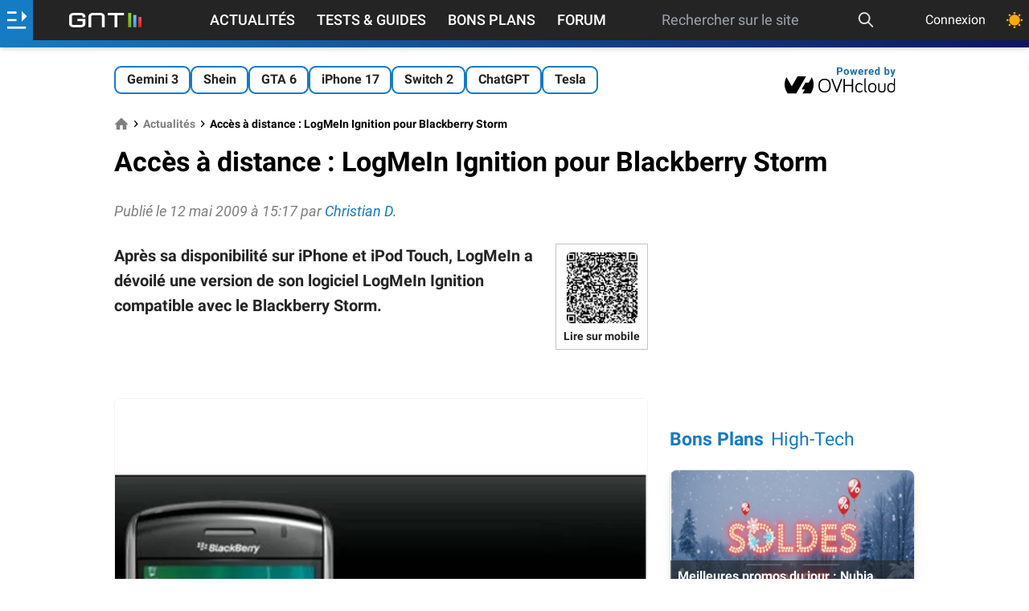

--- FILE ---
content_type: text/html; charset=utf-8
request_url: https://www.google.com/recaptcha/api2/aframe
body_size: 268
content:
<!DOCTYPE HTML><html><head><meta http-equiv="content-type" content="text/html; charset=UTF-8"></head><body><script nonce="rndWMS4BQPDh6KCSb2EtKA">/** Anti-fraud and anti-abuse applications only. See google.com/recaptcha */ try{var clients={'sodar':'https://pagead2.googlesyndication.com/pagead/sodar?'};window.addEventListener("message",function(a){try{if(a.source===window.parent){var b=JSON.parse(a.data);var c=clients[b['id']];if(c){var d=document.createElement('img');d.src=c+b['params']+'&rc='+(localStorage.getItem("rc::a")?sessionStorage.getItem("rc::b"):"");window.document.body.appendChild(d);sessionStorage.setItem("rc::e",parseInt(sessionStorage.getItem("rc::e")||0)+1);localStorage.setItem("rc::h",'1769644826033');}}}catch(b){}});window.parent.postMessage("_grecaptcha_ready", "*");}catch(b){}</script></body></html>